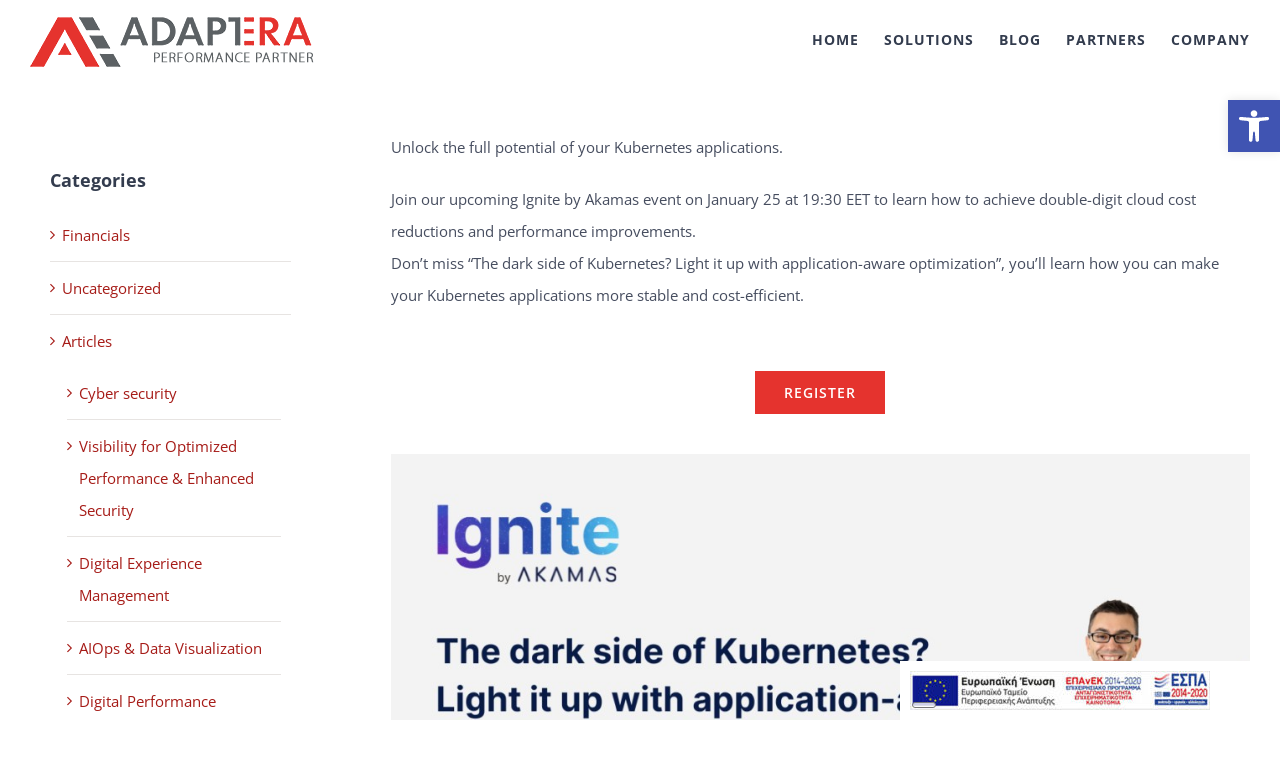

--- FILE ---
content_type: text/html; charset=UTF-8
request_url: https://adaptera.gr/?longdesc=4623&referrer=0
body_size: 3
content:
<!DOCTYPE html>
<html lang="en-GB" prefix="og: http://ogp.me/ns# fb: http://ogp.me/ns/fb#">
<head>
	<meta charset="UTF-8">
	<title>espa</title>
	<link rel="stylesheet" type="text/css" href="https://adaptera.gr/wp-content/themes/Avada/style.css">
	<link rel="stylesheet" type="text/css" href="https://adaptera.gr/wp-content/plugins/wp-accessibility/css/wpa-style.css">
<meta name="traceparent" content="00-9c05f9c4392fcf730000001768821970-9c05f9c4392fcf73-01"></head>
<body>
<div id="longdesc" class="template-longdesc">
	<div id="desc_4623">
		<div id="desc_wp-image-4623">
			<p>espa</p>
		</div>
		<p><a href="https://adaptera.gr/espa/#longdesc-return-4623">Return to article.</a></p>	</div>
</div>
<script defer src="/.cloud/rum/otel-rum-exporter.js?v=1.0.1"></script>
</body>
</html>
